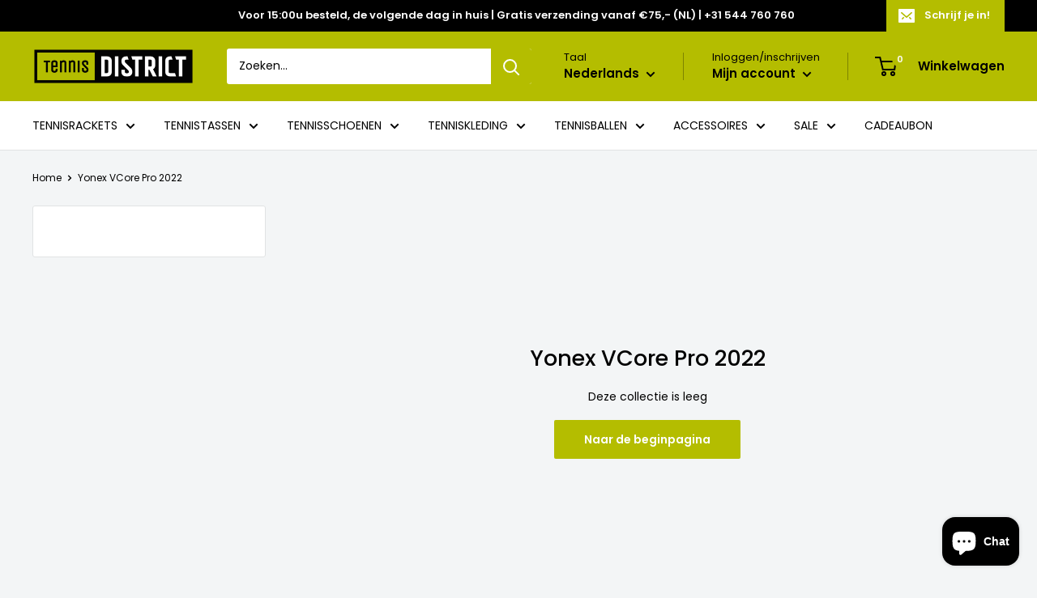

--- FILE ---
content_type: text/javascript
request_url: https://tennisdistrict.com/cdn/shop/t/17/assets/custom.js?v=102476495355921946141644506911
body_size: -627
content:
//# sourceMappingURL=/cdn/shop/t/17/assets/custom.js.map?v=102476495355921946141644506911
